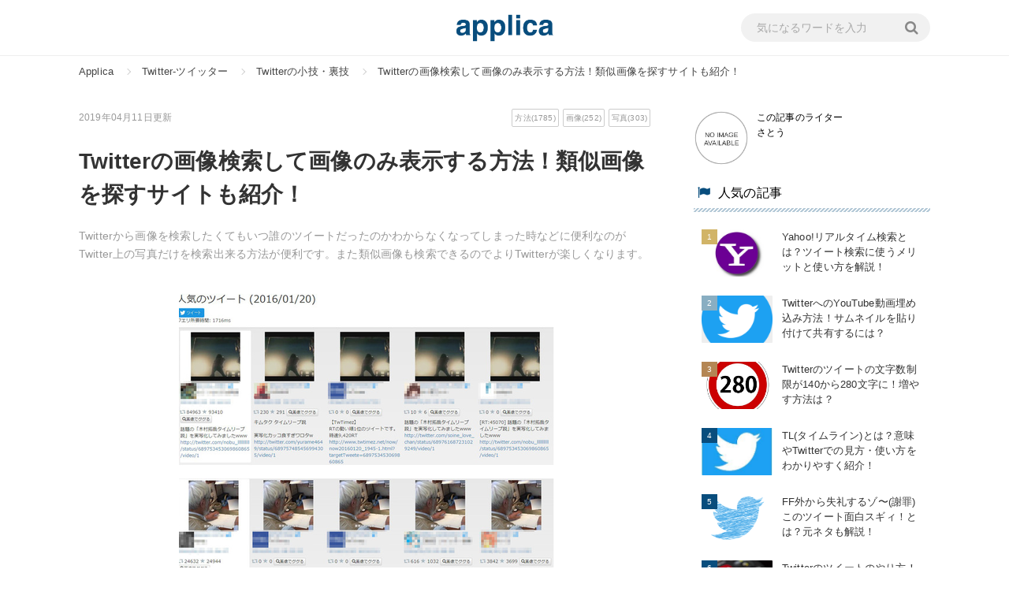

--- FILE ---
content_type: text/html; charset=utf-8
request_url: https://applica.info/twitter-image-search
body_size: 15628
content:
<!DOCTYPE html><html lang="ja"><head><meta charset="UTF-8" />
<title>Twitterの画像検索して画像のみ表示する方法！類似画像を探すサイトも紹介！ | アプリやWebの疑問に答えるメディア</title>
<meta name="description" content="Twitterから画像を検索したくてもいつ誰のツイートだったのかわからなくなってしまった時などに便利なのがTwitter上の写真だけを検索出来る方法が便利です。また類似画像も検索できるのでよりTwitterが楽しくなります。" />
<meta name="keywords" content="twitter-ツイッター," />
<link rel="amphtml" href="/amp/twitter-image-search" />
<link rel="canonical" href="https://applica.info/twitter-image-search" />
<meta property="og:title" content="Twitterの画像検索して画像のみ表示する方法！類似画像を探すサイトも紹介！ | アプリやWebの疑問に答えるメディア" />
<meta property="og:type" content="article" />
<meta property="og:url" content="https://applica.info/twitter-image-search" />
<meta property="og:image" content="https://cdn.applica.info/production/posts/eyecatches/000/000/330/medium.png?1545057075" />
<meta property="og:description" content="Twitterから画像を検索したくてもいつ誰のツイートだったのかわからなくなってしまった時などに便利なのがTwitter上の写真だけを検索出来る方法が便利です。また類似画像も検索できるのでよりTwitterが楽しくなります。" />
<meta property="og:locale" content="ja_JP" />
<meta name="twitter:card" content="summary_large_image" />
<meta name="twitter:title" content="Twitterの画像検索して画像のみ表示する方法！類似画像を探すサイトも紹介！" />
<meta name="twitter:description" content="Twitterから画像を検索したくてもいつ誰のツイートだったのかわからなくなってしまった時などに便利なのがTwitter上の写真だけを検索出来る方法が便利です。また類似画像も検索できるのでよりTwitterが楽しくなります。


" />
<meta name="twitter:image" content="https://cdn.applica.info/production/posts/eyecatches/000/000/330/medium.png?1545057075" /><link href="https://cdn.applica.info/assets/favicon-b766d30c174a91938bcb540cca7d55d4e03395e0a052adf9fcd14350d55cc8e9.ico" rel="shortcut icon" /><link rel="stylesheet" type="text/css" href="https://fonts.googleapis.com/css?family=Lato&subset=latin%2Clatin-ext" /><meta content="width=device-width,initial-scale=1.0,minimum-scale=1.0,maximum-scale=1.0,user-scalable=0" name="viewport" /><link rel="stylesheet" media="all" href="https://cdn.applica.info/assets/service/object/project/application-f44fb3f27d61406686317d46cdb6bb624abd08f6f5026ea852745c101db9dd54.css" data-turbolinks-track="reload" /><style></style><!-- Global site tag (gtag.js) - Google Analytics -->
<script async src="https://www.googletagmanager.com/gtag/js?id=UA-127880246-1"></script>
<script>
  window.dataLayer = window.dataLayer || [];
  function gtag(){dataLayer.push(arguments);}
  gtag('js', new Date());

  gtag('config', 'UA-127880246-1');
</script>
<meta content="329nkfvrhxsMnC10HZa-b_zV-ocU-JatsVQHnFnSfk8" name="google-site-verification" /><script type="text/javascript" src="https://rt.gsspat.jp/e/conversion/lp.js?ver=2"></script>

<!-- Calrity Tag Start -->
<script type="text/javascript">
    (function(c,l,a,r,i,t,y){
        c[a]=c[a]||function(){(c[a].q=c[a].q||[]).push(arguments)};
        t=l.createElement(r);t.async=1;t.src="https://www.clarity.ms/tag/"+i;
        y=l.getElementsByTagName(r)[0];y.parentNode.insertBefore(t,y);
    })(window, document, "clarity", "script", "luexg1ssas");
</script>
<!-- Calrity Tag End --></head><body class="l-body" id="top"><header class="l-globalHeader"><div class="l-globalHeader-inner"><a class="l-globalHeader-logo" href="/"><img alt="アプリやWebの疑問に答えるメディア" src="https://cdn.applica.info/assets/logo-076853b55d1400930a8f4f35b33baddcd8014870f758202b3d76d8cd75caca49.png" /></a><div class="l-globalHeader-search"><form class="l-globalHeader-search__form" action="/search" accept-charset="UTF-8" method="get"><input name="utf8" type="hidden" value="&#x2713;" /><input name="word" placeholder="気になるワードを入力" required="true" type="text" value="" /><button type="submit"><i class="fa fa-search"></i></button></form></div></div></header><nav class="c-breadcrumbList"><div class="c-breadcrumbListWrap"><span><a itemprop="url" href="/"><span itemprop="title">Applica</span></a></span><span><a itemprop="url" href="/category/Twitter-%E3%83%84%E3%82%A4%E3%83%83%E3%82%BF%E3%83%BC"><span itemprop="title">Twitter-ツイッター</span></a></span><span><a itemprop="url" href="/tag/Twitterの小技・裏技"><span itemprop="title">Twitterの小技・裏技</span></a></span><span><a itemprop="url" href="https://applica.info/twitter-image-search"><span itemprop="title">Twitterの画像検索して画像のみ表示する方法！類似画像を探すサイトも紹介！</span></a></span></div><script type="application/ld+json">{
  "@context": "http://schema.org",
  "@type": "BreadcrumbList",
  "itemListElement": [
    {
      "@type": "ListItem",
      "position": 1,
      "item": {
        "@id": "https://applica.info/",
        "name": "Applica"
      }
    },
    {
      "@type": "ListItem",
      "position": 2,
      "item": {
        "@id": "https://applica.info/category/Twitter-%25E3%2583%2584%25E3%2582%25A4%25E3%2583%2583%25E3%2582%25BF%25E3%2583%25BC",
        "name": "Twitter-ツイッター"
      }
    },
    {
      "@type": "ListItem",
      "position": 3,
      "item": {
        "@id": "https://applica.info/tag/Twitter%E3%81%AE%E5%B0%8F%E6%8A%80%E3%83%BB%E8%A3%8F%E6%8A%80",
        "name": "Twitterの小技・裏技"
      }
    },
    {
      "@type": "ListItem",
      "position": 4,
      "item": {
        "@id": "https://applica.info/twitter-image-search",
        "name": "Twitterの画像検索して画像のみ表示する方法！類似画像を探すサイトも紹介！"
      }
    }
  ]
}</script></nav><div class="l-contents u-clearfix"><main class="l-contentsMain"><div class="p-article"><div class="p-articleAdditionalInfo"><div class="p-articleDate"><p class="p-articleDate--updated">2019年04月11日更新</p></div><div class="p-articleTags"><ul><li><a href="/tag/%E6%96%B9%E6%B3%95">方法(1785)</a></li><li><a href="/tag/%E7%94%BB%E5%83%8F">画像(252)</a></li><li><a href="/tag/%E5%86%99%E7%9C%9F">写真(303)</a></li></ul></div></div><h1 class="p-article__title">Twitterの画像検索して画像のみ表示する方法！類似画像を探すサイトも紹介！</h1><p class="p-article__description">Twitterから画像を検索したくてもいつ誰のツイートだったのかわからなくなってしまった時などに便利なのがTwitter上の写真だけを検索出来る方法が便利です。また類似画像も検索できるのでよりTwitterが楽しくなります。


</p><div style="display: flex;justify-content: space-between;">
    <script type="text/javascript">
        var adstir_vars = {
          ver: "4.0",
          app_id: "MEDIA-254ec262",
          ad_spot: 1,
          center: false
        };
        </script>
        <script type="text/javascript" src="https://js.ad-stir.com/js/adstir.js"></script>


        <script type="text/javascript">
        var adstir_vars = {
          ver: "4.0",
          app_id: "MEDIA-254ec262",
          ad_spot: 2,
          center: false
        };
        </script>
<script type="text/javascript" src="https://js.ad-stir.com/js/adstir.js"></script>
</div><div class="p-articleEyecatch"><img alt="Twitterの画像検索して画像のみ表示する方法！類似画像を探すサイトも紹介！のイメージ" src="//cdn.applica.info/production/posts/eyecatches/000/000/330/eyecatch.png?1545057075" /></div><ul class="p-articleShare"><li class="p-articleShare__item"><a class="facebook" href="http://www.facebook.com/share.php?t=Twitter%E3%81%AE%E7%94%BB%E5%83%8F%E6%A4%9C%E7%B4%A2%E3%81%97%E3%81%A6%E7%94%BB%E5%83%8F%E3%81%AE%E3%81%BF%E8%A1%A8%E7%A4%BA%E3%81%99%E3%82%8B%E6%96%B9%E6%B3%95%EF%BC%81%E9%A1%9E%E4%BC%BC%E7%94%BB%E5%83%8F%E3%82%92%E6%8E%A2%E3%81%99%E3%82%B5%E3%82%A4%E3%83%88%E3%82%82%E7%B4%B9%E4%BB%8B%EF%BC%81&amp;u=https%3A%2F%2Fapplica.info%2Ftwitter-image-search"><i class="fa fa-facebook"></i></a></li><li class="p-articleShare__item"><a class="twitter" href="http://twitter.com/share?text=Twitter%E3%81%AE%E7%94%BB%E5%83%8F%E6%A4%9C%E7%B4%A2%E3%81%97%E3%81%A6%E7%94%BB%E5%83%8F%E3%81%AE%E3%81%BF%E8%A1%A8%E7%A4%BA%E3%81%99%E3%82%8B%E6%96%B9%E6%B3%95%EF%BC%81%E9%A1%9E%E4%BC%BC%E7%94%BB%E5%83%8F%E3%82%92%E6%8E%A2%E3%81%99%E3%82%B5%E3%82%A4%E3%83%88%E3%82%82%E7%B4%B9%E4%BB%8B%EF%BC%81&amp;url=https%3A%2F%2Fapplica.info%2Ftwitter-image-search"><i class="fa fa-twitter"></i></a></li><li class="p-articleShare__item"><a class="line" href="http://line.me/R/msg/text/?https%3A%2F%2Fapplica.info%2Ftwitter-image-search">LINE</a></li><li class="p-articleShare__item"><a class="pocket" href="http://getpocket.com/edit?title=Twitter%E3%81%AE%E7%94%BB%E5%83%8F%E6%A4%9C%E7%B4%A2%E3%81%97%E3%81%A6%E7%94%BB%E5%83%8F%E3%81%AE%E3%81%BF%E8%A1%A8%E7%A4%BA%E3%81%99%E3%82%8B%E6%96%B9%E6%B3%95%EF%BC%81%E9%A1%9E%E4%BC%BC%E7%94%BB%E5%83%8F%E3%82%92%E6%8E%A2%E3%81%99%E3%82%B5%E3%82%A4%E3%83%88%E3%82%82%E7%B4%B9%E4%BB%8B%EF%BC%81&amp;url=https%3A%2F%2Fapplica.info%2Ftwitter-image-search"><i class="fa fa-get-pocket"></i></a></li><li class="p-articleShare__item"><a class="hatena" href="http://b.hatena.ne.jp/add?mode=confirm&amp;title=Twitter%E3%81%AE%E7%94%BB%E5%83%8F%E6%A4%9C%E7%B4%A2%E3%81%97%E3%81%A6%E7%94%BB%E5%83%8F%E3%81%AE%E3%81%BF%E8%A1%A8%E7%A4%BA%E3%81%99%E3%82%8B%E6%96%B9%E6%B3%95%EF%BC%81%E9%A1%9E%E4%BC%BC%E7%94%BB%E5%83%8F%E3%82%92%E6%8E%A2%E3%81%99%E3%82%B5%E3%82%A4%E3%83%88%E3%82%82%E7%B4%B9%E4%BB%8B%EF%BC%81&amp;url=https%3A%2F%2Fapplica.info%2Ftwitter-image-search"><i class="fa fa-hatena"></i></a></li></ul><div class="p-article_eyeCatch"></div><div class="p-article__toc"><input type="checkbox" name="check" id="toc-check" value="1" class="p-article__tocCheck" /><div class="p-article__tocHeading"><h3>目次</h3><label class="p-article__tocLabel" for="toc-check"></label></div><ol><li class="p-article__toc__h2"><a class="scroll" href="#head-7d08f50a5c391347bd1ccd4be764246e"><span class="num">1</span><span>Twitterの画像検索とは</span></a></li><li class="p-article__toc__h2"><a class="scroll" href="#head-2fa2b1e0717aecb47b4f44f7ddc18576"><span class="num">2</span><span>Twitterで画像検索する方法</span></a></li><li class="p-article__toc__h3"><a class="scroll" href="#head-0559294aeea63ad97d575deced313676"><span class="num">・</span><span>パソコンで画像検索する</span></a></li><li class="p-article__toc__h3"><a class="scroll" href="#head-60065ef6208b402c30ec9944421b76e5"><span class="num">・</span><span>スマホで画像検索する</span></a></li><li class="p-article__toc__h2"><a class="scroll" href="#head-de8e24f900f5e84cc4503a55f9673a77"><span class="num">3</span><span>Twitterで条件を指定して画像検索する方法</span></a></li><li class="p-article__toc__h3"><a class="scroll" href="#head-6cf53ddba1ee94bef66cbb2a90bf2fba"><span class="num">・</span><span>過去の日付を指定して画像検索する</span></a></li><li class="p-article__toc__h3"><a class="scroll" href="#head-82fc0ef26d709baf984af3b6c618ec4e"><span class="num">・</span><span>特定のユーザーが投稿した画像を検索する</span></a></li><li class="p-article__toc__h2"><a class="scroll" href="#head-aa25d3dbf7f96757d14acd899a37f2ee"><span class="num">4</span><span>Webサービスから類似画像を検索する方法</span></a></li><li class="p-article__toc__h3"><a class="scroll" href="#head-f256c9fb8395eed4a156d36c34ed5b8a"><span class="num">・</span><span>見たい写真が見つかる！【Twitis】</span></a></li><li class="p-article__toc__h3"><a class="scroll" href="#head-943b650be5ac54b6b94ce0afc3ba0cf0"><span class="num">・</span><span>複数のリストを一度に閲覧【TweetDeck】</span></a></li><li class="p-article__toc__h2"><a class="scroll" href="#head-1cde54363c824549f24be5009ce3922d"><span class="num">5</span><span>Twitterで気になる画像のみを検索してみよう</span></a></li><li class="p-article__toc__h3"><a class="scroll" href="#head-ff267d32b37287d926b8eb2e64d51477"><span class="num">・</span><span>Twitterの記事が気になった方にはこちらもおすすめ！</span></a></li></ol></div><div class="u-ta-center"><div style="display: flex;justify-content: space-between;">
    <script type="text/javascript">
        var adstir_vars = {
          ver: "4.0",
          app_id: "MEDIA-254ec262",
          ad_spot: 3,
          center: false
        };
        </script>
        <script type="text/javascript" src="https://js.ad-stir.com/js/adstir.js"></script>

        <script type="text/javascript">
        var adstir_vars = {
          ver: "4.0",
          app_id: "MEDIA-254ec262",
          ad_spot: 4,
          center: false
        };
        </script>
<script type="text/javascript" src="https://js.ad-stir.com/js/adstir.js"></script>
</div></div><div class="p-article__detail"><div></div><div class="p-article__heading"><h2 id="head-7d08f50a5c391347bd1ccd4be764246e">Twitterの画像検索とは</h2></div><div></div><div class="p-article__text"><p>Twitterの画像検索とは、<span style="color:#ff0000;"><strong>Twitter内の画像</strong></span>をサイトから様々な写真を検索し閲覧、保存出来る物です。PCやスマホでの画像検索の仕方をご紹介します。</p></div><div></div><div class="p-article_imgWrap"><figure class="p-article_img" itemprop="image" itemscope="" itemtype="http://schema.org/ImageObject"><a rel="nofollow" href="/items/330?image_id=9949"><img alt="ツイッター画像" itemprop="thumbnail" src="//cdn.applica.info/production/imgs/images/000/009/949/original.jpg?1544015360" /></a><aside class="p-article_imgCredit"><a target="_blank" rel="nofollow" href="https://www.flickr.com/59722994@N00"><img width="40px" src="https://cdn.applica.info/images/flickr_logo.png" alt="Flickr logo" /></a><span class="u-ml-5 u-va-middle">Photo by<a target="_blank" rel="nofollow" href="https://www.flickr.com/59722994@N00">Tokuriki</a></span></aside></figure></div><div></div><div class="p-article__heading"><h2 id="head-2fa2b1e0717aecb47b4f44f7ddc18576">Twitterで画像検索する方法</h2></div><div><div style="display: flex;justify-content: space-between;">
    <script type="text/javascript">
        var adstir_vars = {
          ver: "4.0",
          app_id: "MEDIA-254ec262",
          ad_spot: 5,
          center: false
        };
        </script>
        <script type="text/javascript" src="https://js.ad-stir.com/js/adstir.js"></script>

        <script type="text/javascript">
        var adstir_vars = {
          ver: "4.0",
          app_id: "MEDIA-254ec262",
          ad_spot: 6,
          center: false
        };
        </script>
<script type="text/javascript" src="https://js.ad-stir.com/js/adstir.js"></script>
</div></div><div class="p-article__text"><p>Twitterの画像検索の方法をご紹介していきます。<span style="color:#ff0000;"><strong>ツイートについている画像だけ</strong></span>を簡単にサイトから検索出来ます。</p></div><div></div><div class="p-article__heading"><h3 id="head-0559294aeea63ad97d575deced313676">パソコンで画像検索する</h3></div><div></div><div class="p-article__text"><p>パソコンで画像検索する方法ですが、Twitter画面の右上にある検索窓にキーワードを入力して検索します。メニューから画像を選択すると画像のみを表示する事が出来ます。</p></div><div></div><div class="p-article_imgWrap"><figure class="p-article_img" itemprop="image" itemscope="" itemtype="http://schema.org/ImageObject"><a rel="nofollow" href="/items/330?image_id=10964"><img alt="ツイッター検索" itemprop="thumbnail" src="//cdn.applica.info/production/imgs/images/000/010/964/original.png?1544266658" /></a></figure></div><div></div><div class="p-article__heading"><h3 id="head-60065ef6208b402c30ec9944421b76e5">スマホで画像検索する</h3></div><div></div><div class="p-article__text"><p>次にスマホで画像を検索する方法ですが、スマホのTwitterアプリの上の検索窓にキーワードを入れて検索します。ただしスマホからでは画像のみを表示する事は出来ません。</p></div><div></div><div class="p-article_imgWrap"><figure class="p-article_img" itemprop="image" itemscope="" itemtype="http://schema.org/ImageObject"><a rel="nofollow" href="/items/330?image_id=10967"><img alt="いぬ" itemprop="thumbnail" src="//cdn.applica.info/production/imgs/images/000/010/967/original.png?1544267222" /></a></figure></div><div></div><div class="p-article__heading"><h2 id="head-de8e24f900f5e84cc4503a55f9673a77">Twitterで条件を指定して画像検索する方法</h2></div><div><div style="display: flex;justify-content: space-between;">
    <script type="text/javascript">
        var adstir_vars = {
          ver: "4.0",
          app_id: "MEDIA-254ec262",
          ad_spot: 7,
          center: false
        };
        </script>
        <script type="text/javascript" src="https://js.ad-stir.com/js/adstir.js"></script>

        <script type="text/javascript">
        var adstir_vars = {
          ver: "4.0",
          app_id: "MEDIA-254ec262",
          ad_spot: 8,
          center: false
        };
        </script>
<script type="text/javascript" src="https://js.ad-stir.com/js/adstir.js"></script>
</div></div><div class="p-article__text"><p>Twitterでは条件を指定して検索する方法があります。検索コマンドを使い色々な条件でサイトから検索する方法をご紹介していきます。</p></div><div></div><div class="p-article_imgWrap"><figure class="p-article_img" itemprop="image" itemscope="" itemtype="http://schema.org/ImageObject"><a rel="nofollow" href="/items/330?image_id=10314"><img alt="検索コマンド" itemprop="thumbnail" src="//cdn.applica.info/production/imgs/images/000/010/314/original.jpg?1544105134" /></a></figure></div><div></div><div class="p-article__heading"><h3 id="head-6cf53ddba1ee94bef66cbb2a90bf2fba">過去の日付を指定して画像検索する</h3></div><div></div><div class="p-article__text"><p>たくさんコマンドがありますがその中でも便利な物をご紹介していきます。Twitter画面からまず日付を指定して画像を検索する方法ですが、検索窓に<span style="color:#ff0000;"><strong>「検索したいワード since:年-月-日」</strong></span>を入力します。試しにかわいい犬since.2000.1.1と検索してみました。過去にツイートされた写真が出できました。日付けで検索したい時に便利です。</p></div><div></div><div class="p-article_imgWrap"><figure class="p-article_img" itemprop="image" itemscope="" itemtype="http://schema.org/ImageObject"><a rel="nofollow" href="/items/330?image_id=10968"><img alt="犬画像" itemprop="thumbnail" src="//cdn.applica.info/production/imgs/images/000/010/968/original.png?1544267268" /></a></figure></div><div></div><div class="p-article__text"><p>また過去の範囲を指定する方法もあります。例えば2000.1.1から2000.1.31までを検索したい場合は「since：2001.1　until:2000.1.31」となります。</p></div><div></div><div class="p-article__heading"><h3 id="head-82fc0ef26d709baf984af3b6c618ec4e">特定のユーザーが投稿した画像を検索する</h3></div><div></div><div class="p-article__text"><p>Twitterには特定のユーザーの検索と特定のユーザーのツイートの画像を検索できる便利なサービスがあるのでご紹介していきます。特定のユーザーの投稿を検索したい時は「<span style="color:#ff0000;"><strong>from:ユーザー名</strong></span>」で入力すると特定のユーザーのツイートが見ることが出来ます。例「from:Amazon.Jp」と検索するとTwitter上のアマゾンのツイートが表示されます。</p></div><div><div style="display: flex;justify-content: space-between;">
    <script type="text/javascript">
        var adstir_vars = {
          ver: "4.0",
          app_id: "MEDIA-254ec262",
          ad_spot: 9,
          center: false
        };
        </script>
        <script type="text/javascript" src="https://js.ad-stir.com/js/adstir.js"></script>

        <script type="text/javascript">
        var adstir_vars = {
          ver: "4.0",
          app_id: "MEDIA-254ec262",
          ad_spot: 10,
          center: false
        };
        </script>
<script type="text/javascript" src="https://js.ad-stir.com/js/adstir.js"></script>
</div></div><div class="p-article_imgWrap"><figure class="p-article_img" itemprop="image" itemscope="" itemtype="http://schema.org/ImageObject"><a rel="nofollow" href="/items/330?image_id=10940"><img alt="アマゾンツイッター" itemprop="thumbnail" src="//cdn.applica.info/production/imgs/images/000/010/940/original.png?1544258915" /></a></figure></div><div></div><div class="p-article__text"><p>赤丸の部分がアマゾンのアカウントになります。</p></div><div></div><div class="p-article_imgWrap"><figure class="p-article_img" itemprop="image" itemscope="" itemtype="http://schema.org/ImageObject"><a rel="nofollow" href="/items/330?image_id=10952"><img alt="アマゾン" itemprop="thumbnail" src="//cdn.applica.info/production/imgs/images/000/010/952/original.png?1544262306" /></a></figure></div><div></div><div class="p-article__text"><p>コピーしにくければプロフィールページからツイートのボタンを押すと簡単にアカウントがコピー出来ます。</p></div><div></div><div class="p-article_imgWrap"><figure class="p-article_img" itemprop="image" itemscope="" itemtype="http://schema.org/ImageObject"><a rel="nofollow" href="/items/330?image_id=10954"><img alt="アマゾンプロフ" itemprop="thumbnail" src="//cdn.applica.info/production/imgs/images/000/010/954/original.png?1544262712" /></a></figure></div><div></div><div class="p-article_imgWrap"><figure class="p-article_img" itemprop="image" itemscope="" itemtype="http://schema.org/ImageObject"><a rel="nofollow" href="/items/330?image_id=10955"><img alt="アカウント" itemprop="thumbnail" src="//cdn.applica.info/production/imgs/images/000/010/955/original.png?1544262974" /></a></figure></div><div></div><div class="p-article__text"><p>そして「from:ユーザー名　キーワード」を入力します。例「from:AmazonJP　セール」と検索するとTwitter上のアマゾンのセールのツイートになります。</p></div><div></div><div class="p-article_imgWrap"><figure class="p-article_img" itemprop="image" itemscope="" itemtype="http://schema.org/ImageObject"><a rel="nofollow" href="/items/330?image_id=10960"><img alt="検索" itemprop="thumbnail" src="//cdn.applica.info/production/imgs/images/000/010/960/original.png?1544264662" /></a></figure></div><div><div style="display: flex;justify-content: space-between;">
    <script type="text/javascript">
        var adstir_vars = {
          ver: "4.0",
          app_id: "MEDIA-254ec262",
          ad_spot: 11,
          center: false
        };
        </script>
        <script type="text/javascript" src="https://js.ad-stir.com/js/adstir.js"></script>

        <script type="text/javascript">
        var adstir_vars = {
          ver: "4.0",
          app_id: "MEDIA-254ec262",
          ad_spot: 12,
          center: false
        };
        </script>
<script type="text/javascript" src="https://js.ad-stir.com/js/adstir.js"></script>
</div></div><div class="p-article__text"><p>ここではアマゾンを例にご紹介しましたが、特定ユーザーの検索したい画像のキーワードを入力して検索すると関連したツイートが検索できます。</p></div><div></div><div class="p-article_imgWrap"><figure class="p-article_img" itemprop="image" itemscope="" itemtype="http://schema.org/ImageObject"><a rel="nofollow" href="/items/330?image_id=10949"><img alt="アマゾンセール" itemprop="thumbnail" src="//cdn.applica.info/production/imgs/images/000/010/949/original.png?1544261427" /></a></figure></div><div></div><div class="p-article__heading"><h2 id="head-aa25d3dbf7f96757d14acd899a37f2ee">Webサービスから類似画像を検索する方法</h2></div><div></div><div class="p-article__text"><p>Twitterだけでなく、類似画像を検索する方法という物があります。自分のツイートの画像が使用されていないかを調べたりも出来ますし、この画像なんだっけ？というような場合でも使える便利な機能です。グーグル検索から出来ますのでその方法をご紹介いたします。</p></div><div></div><div class="p-article_imgWrap"><figure class="p-article_img" itemprop="image" itemscope="" itemtype="http://schema.org/ImageObject"><a rel="nofollow" href="/items/330?image_id=10972"><img alt="グーグル" itemprop="thumbnail" src="//cdn.applica.info/production/imgs/images/000/010/972/original.png?1544271118" /></a></figure></div><div></div><div class="p-article__text"><p>一番簡単な方法はTwitter上の検索したい画像を右クリックして画像をグーグルで検索から検索する方法です。</p></div><div></div><div class="p-article_imgWrap"><figure class="p-article_img" itemprop="image" itemscope="" itemtype="http://schema.org/ImageObject"><a rel="nofollow" href="/items/330?image_id=10973"><img alt="バービー" itemprop="thumbnail" src="//cdn.applica.info/production/imgs/images/000/010/973/original.png?1544271770" /></a></figure></div><div></div><div class="p-article__text"><p>Googleで画像を検索をクリックすると類似画像の写真が出てきます。</p></div><div></div><div class="p-article_imgWrap"><figure class="p-article_img" itemprop="image" itemscope="" itemtype="http://schema.org/ImageObject"><a rel="nofollow" href="/items/330?image_id=10975"><img alt="バービー検索" itemprop="thumbnail" src="//cdn.applica.info/production/imgs/images/000/010/975/original.png?1544272015" /></a></figure></div><div></div><div class="p-article__heading"><h3 id="head-f256c9fb8395eed4a156d36c34ed5b8a">見たい写真が見つかる！【Twitis】</h3></div><div></div><div class="p-article__text"><p>TwitisというのはTwitterの画像検索サービスです。この<span style="color:#ff0000;"><strong>Twitis(ツイティス）</strong></span>は認証がいらないのでTwitterのアカウントがなくても利用出来るので非常に便利です。</p></div><div></div><div class="p-article_imgWrap"><figure class="p-article_img" itemprop="image" itemscope="" itemtype="http://schema.org/ImageObject"><a rel="nofollow" href="/items/330?image_id=14476"><img alt="TWITIS" itemprop="thumbnail" src="//cdn.applica.info/production/imgs/images/000/014/476/original.png?1545045030" /></a></figure></div><div></div><div class="p-article__text"><p>試しに中部大学で検索してみました。野球の画像が多く出できて使いやすいです。</p></div><div></div><div class="p-article_imgWrap"><figure class="p-article_img" itemprop="image" itemscope="" itemtype="http://schema.org/ImageObject"><a rel="nofollow" href="/items/330?image_id=14477"><img alt="中部大学" itemprop="thumbnail" src="//cdn.applica.info/production/imgs/images/000/014/477/original.png?1545045374" /></a></figure></div><div></div><div class="p-article__heading"><h3 id="head-943b650be5ac54b6b94ce0afc3ba0cf0">複数のリストを一度に閲覧【TweetDeck】</h3></div><div></div><div class="p-article__text"><p>TweedDeck（ツイートデック）とは、<span style="color:#ff0000;"><strong>Twitter公式のクライアントアプリ</strong></span>です。複数アカウントにも対応しているので一括管理にも便利です。このTweedDeckはカラムと呼ばれる列を作成します。ビジネスにも活用できるツールです。</p></div><div></div><div class="p-article_imgWrap"><figure class="p-article_img" itemprop="image" itemscope="" itemtype="http://schema.org/ImageObject"><a rel="nofollow" href="/items/330?image_id=14498"><img alt="デック" itemprop="thumbnail" src="//cdn.applica.info/production/imgs/images/000/014/498/original.png?1545051016" /></a></figure></div><div></div><div class="p-article__text"><p>Twitterの様々な機能をカスタマイズする事で自分が探している情報やハッシュタグなどを簡単に探せるようになります。次にカラムの追加方法ですが画面左の+ボタンをクリックすると下記の画面が出てきます。</p></div><div></div><div class="p-article_imgWrap"><figure class="p-article_img" itemprop="image" itemscope="" itemtype="http://schema.org/ImageObject"><a rel="nofollow" href="/items/330?image_id=14502"><img alt="カラム" itemprop="thumbnail" src="//cdn.applica.info/production/imgs/images/000/014/502/original.png?1545051816" /></a></figure></div><div></div><div class="p-article__text"><p>15のカラムがありますが<span style="color:#ff0000;"><strong>カラムの名称と役割</strong></span>を軽く説明していきます。
<ul>
	<li>Home:ホーム</li>
	<li><u>U</u>ser:自分または自分以外のユーザーのタイムラインを見る</li>
	<li>Notifications：通知一覧が確認できる。</li>
</ul>
</p></div><div></div><div class="p-article__text"><p><ul>
	<li>Search：検索</li>
	<li>List：自分が設定したリストメンバーのツイート一覧</li>
	<li>Collection：自分が追加したツイートを保存出来る。</li>
	<li>Trending：Twitter上の話題のハッシュタグ</li>
</ul>
</p></div><div></div><div class="p-article__text"><p><ul>
	<li>Likes：自分でお気に入り登録したツイート一覧。</li>
	<li>Messages：メッセージ一覧</li>
	<li>Mentions：メンション一覧</li>
	<li>Followers：自分を最近フォロしてくれた人の一覧</li>
</ul>
</p></div><div></div><div class="p-article__text"><p><ul>
	<li>Sceduled：予約投稿しているツイート一覧</li>
	<li>Messages（all accounts）：複数アカウントの全てのメッセージ一覧</li>
	<li>Mentions（all accounts）：複数アカウントのメンション一覧</li>
	<li>Activity：自分がフォローしているアカウントの動き一覧</li>
</ul>
</p></div><div></div><div class="p-article__heading"><h2 id="head-1cde54363c824549f24be5009ce3922d">Twitterで気になる画像のみを検索してみよう</h2></div><div></div><div class="p-article_imgWrap"><figure class="p-article_img" itemprop="image" itemscope="" itemtype="http://schema.org/ImageObject"><a rel="nofollow" href="/items/330?image_id=14521"><img alt="ねこ" itemprop="thumbnail" src="//cdn.applica.info/production/imgs/images/000/014/521/original.jpg?1545055803" /></a><aside class="p-article_imgCredit"><a target="_blank" rel="nofollow" href="https://www.flickr.com/52773244@N03"><img width="40px" src="https://cdn.applica.info/images/flickr_logo.png" alt="Flickr logo" /></a><span class="u-ml-5 u-va-middle">Photo by<a target="_blank" rel="nofollow" href="https://www.flickr.com/52773244@N03">kouyuzu</a></span></aside></figure></div><div></div><div class="p-article__text"><p>Twitterで気になる画像だけを検索できる方法をご紹介してきました。たくさんのツイートの中から見たい画像を探すのは意外と難しくありません。また画像を検索していけばTwitterの様々な機能に触れる事が出来るのでもっとTwitterが楽しくなります。<br />
<br />
Twitterって便利な機能を知れば知るほど面白くなります。まだまだありますがまずは画像検索からTwitterをより楽しんで下さい。</p></div><div></div><div class="p-article__heading"><h3 id="head-ff267d32b37287d926b8eb2e64d51477">Twitterの記事が気になった方にはこちらもおすすめ！</h3></div><div></div><div class="p-article__internal"><div class="p-article__internalInner"><a href="https://applica.info/twitter-image-list"><img src="//cdn.applica.info/production/posts/eyecatches/000/000/510/thumb.jpeg?1544968990" alt="Thumb" />Twitterの過去画像を一覧表する！ダウンロードして保存する方法も紹介！</a><div class="p-article__internalDescription">Twitterの過去画像が見たい、過去画像を一覧ダウンロードして一覧でみてみたい。Twitt...</div></div></div><div></div><div class="p-article__internal"><div class="p-article__internalInner"><a href="https://applica.info/twitter-image-storage"><img src="//cdn.applica.info/production/posts/eyecatches/000/000/184/thumb.jpg?1541944517" alt="Thumb" />Twitterの画像をまとめて保存！一括ダウンロードの仕方も紹介！</a><div class="p-article__internalDescription">Twitterを使っていらっしゃる皆様は画像の一括保存の方法をご存じでしょうか？一枚ずつ画像...</div></div></div><div></div><div class="p-article__internal"><div class="p-article__internalInner"><a href="https://applica.info/youtube-video-save">Twitterの動画を保存する方法！ダウンロードの仕方を解説[PC/iPhone/Android]</a><div class="p-article__internalDescription">Twitterの動画をダウンロードして保存する方法を紹介します。PC、iPhone、Andr...</div></div></div><div></div><div class="p-article__internal"><div class="p-article__internalInner"><a href="https://applica.info/twitter-gif-2"><img src="//cdn.applica.info/production/posts/eyecatches/000/000/831/thumb.jpg?1547197848" alt="Thumb" />TwitterのGIFアニメのダウンロード保存方法！投稿方法も紹介！</a><div class="p-article__internalDescription">日本人の多くが利用するTwitterでは、一般的にはテキストや画像、動画などが多く見受けられ...</div></div></div><div></div><div class="p-article__internal"><div class="p-article__internalInner"><a href="https://applica.info/twitter-photo-display-unable"><img src="//cdn.applica.info/production/posts/eyecatches/000/000/232/thumb.png?1542622599" alt="Thumb" />Twitterの画像が表示されない！写真が見れない原因と対処法まとめ！</a><div class="p-article__internalDescription">Twitterをやってたけど画像が表示されない、こんな経験したことある人はいませんか？今回は...</div></div></div><div class="u-mt-15"><div style="display: flex;justify-content: space-between;">
    <script type="text/javascript">
        var adstir_vars = {
          ver: "4.0",
          app_id: "MEDIA-254ec262",
          ad_spot: 11,
          center: false
        };
        </script>
        <script type="text/javascript" src="https://js.ad-stir.com/js/adstir.js"></script>

        <script type="text/javascript">
        var adstir_vars = {
          ver: "4.0",
          app_id: "MEDIA-254ec262",
          ad_spot: 12,
          center: false
        };
        </script>
<script type="text/javascript" src="https://js.ad-stir.com/js/adstir.js"></script>
</div></div></div><div class="p-articleRelatedPosts"><div class="p-articleRelatedPosts__heading"><h2><i class="fa fa-map-marker"></i>関連するまとめ</h2></div><div class="c-relatedPosts"><ul><li><a href="/HitPaw-Voice-Changer"><div class="c-relatedPosts__thumb lazyload" data-bg="//cdn.applica.info/production/posts/eyecatches/000/008/694/thumb.jpg?1704349302" style="background-size: cover; background-repeat: no-repeat; background-position: 50%"></div><div class="c-relatedPosts__content"><h3 class="c-relatedPosts__title">AIボイスチェンジャー「HitPaw Voice Changer」の使い方！リアルタイムで音声変換ができる！【PR】</h3><p class="c-relatedPosts__description">動画に音声を入れたい！というときありませんか？自分の声を使いたくないときに便利なのがボイスチェンジャーツールです。

「HitPaw Voice Changer」では、A...</p></div></a></li><li><a href="/HitPaw-Photo-AI"><div class="c-relatedPosts__thumb lazyload" data-bg="//cdn.applica.info/production/posts/eyecatches/000/008/693/thumb.jpg?1704346445" style="background-size: cover; background-repeat: no-repeat; background-position: 50%"></div><div class="c-relatedPosts__content"><h3 class="c-relatedPosts__title">画像高画質化ツール「HitPaw Photo AI」の使い方！背景透過やAI画像生成の新機能も！【PR】</h3><p class="c-relatedPosts__description">思い出の写真や動画の画質に困ることはありませんか？撮影したときは綺麗だった写真も、年数が経つと画質が荒くなってしまいます。

そんな時に便利なのが画像高画質化ツール「Hi...</p></div></a></li><li><a href="/VideoProcConverter"><div class="c-relatedPosts__thumb lazyload" data-bg="//cdn.applica.info/production/posts/eyecatches/000/008/569/thumb.jpg?1680138422" style="background-size: cover; background-repeat: no-repeat; background-position: 50%"></div><div class="c-relatedPosts__content"><h3 class="c-relatedPosts__title">【PR】VideoProc Converterの圧縮機能の使い方！動画を小さく/軽量化する方法を解説！</h3><p class="c-relatedPosts__description">動画のファイル容量を圧縮して軽量化するのならVideoProc Converterが便利です。この記事では、動画サイズを小さくするのにおすすめなVideoProc Conve...</p></div></a></li><li><a href="/FoneLabiPhone"><div class="c-relatedPosts__thumb lazyload" data-bg="//cdn.applica.info/production/posts/eyecatches/000/008/539/thumb.jpg?1673142674" style="background-size: cover; background-repeat: no-repeat; background-position: 50%"></div><div class="c-relatedPosts__content"><h3 class="c-relatedPosts__title">【PR】Aiseesoftの「FoneLab iPhone データ 復元」で削除した写真などのデータを復元！</h3><p class="c-relatedPosts__description">iPhoneが水没したり、間違えて写真などを削除してしまったりしてもAiseesoftの「FoneLab iPhone データ 復元」のソフトがあれば安心です。この記事では、...</p></div></a></li><li><a href="/UltData"><div class="c-relatedPosts__thumb lazyload" data-bg="//cdn.applica.info/production/posts/eyecatches/000/008/526/thumb.jpg?1669438179" style="background-size: cover; background-repeat: no-repeat; background-position: 50%"></div><div class="c-relatedPosts__content"><h3 class="c-relatedPosts__title">【PR】iPhoneから削除した写真を復元するアプリ「UltData」を使ってみた</h3><p class="c-relatedPosts__description">iPhoneで完全に削除されてしまった写真はUltDataというアプリを使えば復元できます。この記事では、iPhoneの写真アプリで完全削除してしまった写真も復元可能なUlt...</p></div></a></li><li><a href="/iAnyGo"><div class="c-relatedPosts__thumb lazyload" data-bg="//cdn.applica.info/production/posts/eyecatches/000/008/525/thumb.jpg?1669426020" style="background-size: cover; background-repeat: no-repeat; background-position: 50%"></div><div class="c-relatedPosts__content"><h3 class="c-relatedPosts__title">【PR】iPhoneの位置情報を偽装するアプリ「iAnyGo」をレビュー！</h3><p class="c-relatedPosts__description">iAnyGoでiPhoneの位置情報を偽装できれば、家にいながらにしてポケモンGOやドラクエウォークを楽しめます。また、GPSアプリで追跡されないですむでしょう。この記事では...</p></div></a></li><li><a href="/EaseUS_RecExperts"><div class="c-relatedPosts__thumb lazyload" data-bg="//cdn.applica.info/production/posts/eyecatches/000/008/521/thumb.jpg?1667783382" style="background-size: cover; background-repeat: no-repeat; background-position: 50%"></div><div class="c-relatedPosts__content"><h3 class="c-relatedPosts__title">【PR】EaseUS RecExpertsでパソコン画面を録画する方法！音声や無料版の時間制限はある？</h3><p class="c-relatedPosts__description">EaseUS RecExpertsはパソコン向けの画面録画ソフトです。とても使いやすいと評判です。この記事では、EaseUS RecExpertsの機能の詳細や無料版と有料版...</p></div></a></li><li><a href="/4DDiG"><div class="c-relatedPosts__thumb lazyload" data-bg="//cdn.applica.info/production/posts/eyecatches/000/008/520/thumb.jpg?1667700106" style="background-size: cover; background-repeat: no-repeat; background-position: 50%"></div><div class="c-relatedPosts__content"><h3 class="c-relatedPosts__title">【PR】【Excel】Windows11で紛失したエクセルファイルの復旧・復元方法【Tenorshare 4DDiG】</h3><p class="c-relatedPosts__description">Windows11でExcelファイルを紛失した場合にはTenorshare社の4DDiG Windowsデータ復元を使うとかんたんに復元できます。この記事では、Window...</p></div></a></li><li><a href="/ytsaver"><div class="c-relatedPosts__thumb lazyload" data-bg="//cdn.applica.info/production/posts/eyecatches/000/008/512/thumb.jpg?1653697662" style="background-size: cover; background-repeat: no-repeat; background-position: 50%"></div><div class="c-relatedPosts__content"><h3 class="c-relatedPosts__title">【PR】YouTubeビデオをHD/4Kでダウンロードするのに最適なYouTubeダウンローダー</h3><p class="c-relatedPosts__description">YouTubeのビデオをHDや4K画質を保ったままダウンロードしたいときにはどのダウンローダーを使うといいのでしょうか。この記事では、YouTubeビデオのHD/4K画質のダ...</p></div></a></li><li><a href="/PassFab_iPhone_Unlocker"><div class="c-relatedPosts__thumb lazyload" data-bg="//cdn.applica.info/production/posts/eyecatches/000/008/496/thumb.jpg?1650157227" style="background-size: cover; background-repeat: no-repeat; background-position: 50%"></div><div class="c-relatedPosts__content"><h3 class="c-relatedPosts__title">【PR】【iPhone】iPhoneスクリーンタイムパスコードを忘れた？簡単に解除する対処法はこれです！【PassFab iPhone Unlocker】</h3><p class="c-relatedPosts__description">iPhoneのスクリーンタイムパスコード・パスワードを忘れたときには解除の裏ワザがあります。この記事ではiPhoneのスクリーンタイムパスコード・パスワードを忘れたときにPa...</p></div></a></li><li><a href="/twitter-voice-post"><div class="c-relatedPosts__thumb lazyload" data-bg="//cdn.applica.info/production/posts/eyecatches/000/008/487/thumb.JPG?1621380547" style="background-size: cover; background-repeat: no-repeat; background-position: 50%"></div><div class="c-relatedPosts__content"><h3 class="c-relatedPosts__title">【Twitter】音声ツイートの投稿方法と投稿できない時の対処法を解説！</h3><p class="c-relatedPosts__description">2020年にTwitterに音声投稿の機能が実装されました。フォロワーとの距離をより縮められる音声投稿をぜひ活用して行きましょう。この記事では、Twitterで音声投稿をする...</p></div></a></li><li><a href="/makehighimagequality-app"><div class="c-relatedPosts__thumb lazyload" data-bg="//cdn.applica.info/production/posts/eyecatches/000/008/482/thumb.jpg?1621142211" style="background-size: cover; background-repeat: no-repeat; background-position: 50%"></div><div class="c-relatedPosts__content"><h3 class="c-relatedPosts__title">高画質にするアプリおすすめ！無料で画像/動画を高画質化するアプリを紹介！</h3><p class="c-relatedPosts__description">iPhoneやAndroidのスマホでせっかく撮った写真や動画の画像が粗く画質が悪いときに、スマホアプリで高画質にすることはできるのでしょうか。この記事では、スマホで画像や動...</p></div></a></li><li><a href="/kanji-search-app"><div class="c-relatedPosts__thumb lazyload" data-bg="//cdn.applica.info/production/posts/eyecatches/000/008/475/thumb.jpg?1620536892" style="background-size: cover; background-repeat: no-repeat; background-position: 50%"></div><div class="c-relatedPosts__content"><h3 class="c-relatedPosts__title">漢字検索アプリおすすめ！手書きやカメラで検索できるアプリを紹介！</h3><p class="c-relatedPosts__description">スマホアプリで読み方のわからない漢字を検索できるアプリがあります。スマホの漢字検索アプリには、手書きで漢字を検索できるアプリや、カメラで撮影した画像から漢字を検索できるアプリ...</p></div></a></li><li><a href="/talkport"><div class="c-relatedPosts__thumb lazyload" data-bg="//cdn.applica.info/production/posts/eyecatches/000/008/471/thumb.JPG?1620453231" style="background-size: cover; background-repeat: no-repeat; background-position: 50%"></div><div class="c-relatedPosts__content"><h3 class="c-relatedPosts__title">Talkportの使い方！会員登録から予約・支払方法まで解説！</h3><p class="c-relatedPosts__description">配信者が一方的に話すライブ配信アプリではなく、直接憧れのあの人とコミュニケーションを取れるアプリがTalkportです。この記事では、Talkportの使い方を、会員登録から...</p></div></a></li><li><a href="/instagram-questionbox-orange"><div class="c-relatedPosts__thumb lazyload" data-bg="//cdn.applica.info/production/posts/eyecatches/000/008/455/thumb.JPG?1619484154" style="background-size: cover; background-repeat: no-repeat; background-position: 50%"></div><div class="c-relatedPosts__content"><h3 class="c-relatedPosts__title">インスタの質問箱(オレンジ色)のやり方！ストーリーの投稿方法を紹介！</h3><p class="c-relatedPosts__description">ここ最近、インスタでよくオレンジ色の質問箱を見かけます。オレンジ色の質問箱はBoxFresh(ボックスフレッシュ)です。この記事では、インスタでよく見かけるオレンジ色の質問箱...</p></div></a></li><li><a href="/twitter-password-iforgot"><div class="c-relatedPosts__thumb lazyload" data-bg="//cdn.applica.info/production/posts/eyecatches/000/008/447/thumb.JPG?1619078034" style="background-size: cover; background-repeat: no-repeat; background-position: 50%"></div><div class="c-relatedPosts__content"><h3 class="c-relatedPosts__title">Twitterのパスワードを忘れた時のリセット方法とできない時の対処法も解説！</h3><p class="c-relatedPosts__description">Twitterのパスワードを忘れてしまったときにはリセットして再設定しなければいけません。この記事では、Twitterのパスワードを忘れたときのリセット方法と、メールアドレス...</p></div></a></li><li><a href="/twitter-comic"><div class="c-relatedPosts__thumb lazyload" data-bg="//cdn.applica.info/production/posts/eyecatches/000/008/445/thumb.JPG?1618990420" style="background-size: cover; background-repeat: no-repeat; background-position: 50%"></div><div class="c-relatedPosts__content"><h3 class="c-relatedPosts__title">Twitterの人気漫画まとめ！恋愛/面白い/感動などおすすめを紹介！</h3><p class="c-relatedPosts__description">Twitterには多くの漫画が投稿されていますが、その中でも特に人気でおすすめの漫画はどんな作品があるのでしょうか。この記事では、数多く投稿されているTwitter漫画の中か...</p></div></a></li><li><a href="/musicfm-instead"><div class="c-relatedPosts__thumb lazyload" data-bg="//cdn.applica.info/production/posts/eyecatches/000/008/442/thumb.jpg?1618382577" style="background-size: cover; background-repeat: no-repeat; background-position: 50%"></div><div class="c-relatedPosts__content"><h3 class="c-relatedPosts__title">Music FMの代わりになるアプリやサイトを紹介！</h3><p class="c-relatedPosts__description">人気の高かった音楽アプリのMusic FMが使えなくなったので、代わりのアプリを探している方がたくさんいます。この記事では、Music FMが使えなくなった理由と、代わりに使...</p></div></a></li><li><a href="/safari-re-install"><div class="c-relatedPosts__thumb lazyload" data-bg="//cdn.applica.info/production/posts/eyecatches/000/008/404/thumb.JPG?1616717825" style="background-size: cover; background-repeat: no-repeat; background-position: 50%"></div><div class="c-relatedPosts__content"><h3 class="c-relatedPosts__title">Safariの再インストール方法を解説[Mac/iPhone]</h3><p class="c-relatedPosts__description">iPhoneやMacからSafariが消えてしまったり、不具合が生じて再インストールが必要になった場合にはどのように対処したらいいのでしょうか。この記事では、iPhoneとM...</p></div></a></li><li><a href="/showroom-personalcomputer"><div class="c-relatedPosts__thumb lazyload" data-bg="//cdn.applica.info/production/posts/eyecatches/000/008/393/thumb.JPG?1616390682" style="background-size: cover; background-repeat: no-repeat; background-position: 50%"></div><div class="c-relatedPosts__content"><h3 class="c-relatedPosts__title">SHOWROOM配信をパソコンから全画面で見る方法！録画方法も紹介！</h3><p class="c-relatedPosts__description">SHOWROOMはスマホアプリからしか利用できないと思っている方も多いようですが、パソコンからでも配信を見る方法があります。この記事では、SHOWROOMをパソコンから見る方...</p></div></a></li></ul></div></div><div class="p-articleRelatedKeywords"><div class="p-articleRelatedKeywords__heading"><h2><i class="fa fa-tags"></i>関連するキーワード</h2></div><div class="c-keywords"><ul><li><a href="/tag/%E9%A1%9E%E4%BC%BC"><i class="fa fa-hashtag"></i><span>類似</span></a></li><li><a href="/tag/%E3%82%B5%E3%82%A4%E3%83%88"><i class="fa fa-hashtag"></i><span>サイト</span></a></li><li><a href="/tag/%E5%86%99%E7%9C%9F"><i class="fa fa-hashtag"></i><span>写真</span></a></li><li><a href="/tag/%E6%96%B9%E6%B3%95"><i class="fa fa-hashtag"></i><span>方法</span></a></li><li><a href="/tag/%E6%A4%9C%E7%B4%A2"><i class="fa fa-hashtag"></i><span>検索</span></a></li><li><a href="/tag/%E7%94%BB%E5%83%8F"><i class="fa fa-hashtag"></i><span>画像</span></a></li><li><a href="/tag/Twitter-%E3%83%84%E3%82%A4%E3%83%83%E3%82%BF%E3%83%BC"><i class="fa fa-hashtag"></i><span>Twitter-ツイッター</span></a></li><li><a href="/tag/Twitter%E3%81%AE%E5%B0%8F%E6%8A%80%E3%83%BB%E8%A3%8F%E6%8A%80"><i class="fa fa-hashtag"></i><span>Twitterの小技・裏技</span></a></li></ul></div></div><div class="u-mt-10"><div style="display: flex;justify-content: space-between;">
    <script type="text/javascript">
        var adstir_vars = {
          ver: "4.0",
          app_id: "MEDIA-254ec262",
          ad_spot: 16,
          center: false
        };
        </script>
        <script type="text/javascript" src="https://js.ad-stir.com/js/adstir.js"></script>

        <script type="text/javascript">
        var adstir_vars = {
          ver: "4.0",
          app_id: "MEDIA-254ec262",
          ad_spot: 17,
          center: false
        };
        </script>
        <script type="text/javascript" src="https://js.ad-stir.com/js/adstir.js"></script>
</div></div></div></main><div class="l-contentsSub"><script type="text/javascript">
var adstir_vars = {
  ver: "4.0",
  app_id: "MEDIA-254ec262",
  ad_spot: 13,
  center: false
};
</script>
<script type="text/javascript" src="https://js.ad-stir.com/js/adstir.js"></script><a class="p-article__writer" href="/writer/63"><img class="p-article__writerImage" src="https://cdn.applica.info/noimage.png" alt="Noimage" /><div class="p-article__writerName">この記事のライター<br />さとう<div class="p-article__writerDescription"></div></div></a><div class="u-mb-15"><div class="c-ranking"><div class="c-rankingHeading"><h2><i class="fa fa-flag"></i>人気の記事</h2><div class="sub">人気のあるまとめランキング</div></div><div class="c-rankingWrap"><ul><li><a href="/yahoo-realtime"><div class="c-ranking__thumb" style="background-image: url(//cdn.applica.info/production/posts/eyecatches/000/004/042/thumb.jpg?1561179340); background-size: cover; background-repeat: no-repeat; background-position: 50%"><span class="rank rank--1" data-rank="1"></span></div><div class="c-ranking__text"><div class="c-ranking__title"><h3>Yahoo!リアルタイム検索とは？ツイート検索に使うメリットと使い方を解説！</h3></div></div></a></li><li><a href="/twitter-youtube"><div class="c-ranking__thumb" style="background-image: url(//cdn.applica.info/production/posts/eyecatches/000/003/955/thumb.png?1559637523); background-size: cover; background-repeat: no-repeat; background-position: 50%"><span class="rank rank--2" data-rank="2"></span></div><div class="c-ranking__text"><div class="c-ranking__title"><h3>TwitterへのYouTube動画埋め込み方法！サムネイルを貼り付けて共有するには？</h3></div></div></a></li><li><a href="/twitter-number-of-letters"><div class="c-ranking__thumb" style="background-image: url(//cdn.applica.info/production/posts/eyecatches/000/000/359/thumb.jpg?1543263594); background-size: cover; background-repeat: no-repeat; background-position: 50%"><span class="rank rank--3" data-rank="3"></span></div><div class="c-ranking__text"><div class="c-ranking__title"><h3>Twitterのツイートの文字数制限が140から280文字に！増やす方法は？</h3></div></div></a></li><li><a href="/tl-whatis"><div class="c-ranking__thumb" style="background-image: url(//cdn.applica.info/production/posts/eyecatches/000/007/945/thumb.JPG?1593390739); background-size: cover; background-repeat: no-repeat; background-position: 50%"><span class="rank rank--4" data-rank="4"></span></div><div class="c-ranking__text"><div class="c-ranking__title"><h3>TL(タイムライン)とは？意味やTwitterでの見方・使い方をわかりやすく紹介！</h3></div></div></a></li><li><a href="/excusemefromoutsideff"><div class="c-ranking__thumb" style="background-image: url(//cdn.applica.info/production/posts/eyecatches/000/005/473/thumb.png?1566275124); background-size: cover; background-repeat: no-repeat; background-position: 50%"><span class="rank rank--5" data-rank="5"></span></div><div class="c-ranking__text"><div class="c-ranking__title"><h3>FF外から失礼するゾ〜(謝罪)このツイート面白スギィ！とは？元ネタも解説！</h3></div></div></a></li><li><a href="/twitter-how-to-tweet"><div class="c-ranking__thumb" style="background-image: url(//cdn.applica.info/production/posts/eyecatches/000/004/113/thumb.?1560355284); background-size: cover; background-repeat: no-repeat; background-position: 50%"><span class="rank rank--6" data-rank="6"></span></div><div class="c-ranking__text"><div class="c-ranking__title"><h3>Twitterのツイートのやり方！つぶやきを投稿する方法を解説！</h3></div></div></a></li><li><a href="/twitter-pc-application-client"><div class="c-ranking__thumb" style="background-image: url(//cdn.applica.info/production/posts/eyecatches/000/000/292/thumb.png?1542810074); background-size: cover; background-repeat: no-repeat; background-position: 50%"><span class="rank rank--7" data-rank="7"></span></div><div class="c-ranking__text"><div class="c-ranking__title"><h3>Twitterのおすすめクライアント4選！PCのTwitterアプリのおすすめは？</h3></div></div></a></li><li><a href="/theme-box"><div class="c-ranking__thumb" style="background-image: url(//cdn.applica.info/production/posts/eyecatches/000/002/654/thumb.png?1561641532); background-size: cover; background-repeat: no-repeat; background-position: 50%"><span class="rank rank--8" data-rank="8"></span></div><div class="c-ranking__text"><div class="c-ranking__title"><h3>Twitterのお題箱の使い方！リクエストの作り方や匿名投稿の特定方法は？</h3></div></div></a></li><li><a href="/twitter-rule"><div class="c-ranking__thumb" style="background-image: url(//cdn.applica.info/production/posts/eyecatches/000/000/248/thumb.png?1542378210); background-size: cover; background-repeat: no-repeat; background-position: 50%"><span class="rank rank--9" data-rank="9"></span></div><div class="c-ranking__text"><div class="c-ranking__title"><h3>Twitterの暗黙のルールやマナーは？礼儀を守ってTwitterを楽しむ！</h3></div></div></a></li><li><a href="/twitter-voice-post"><div class="c-ranking__thumb" style="background-image: url(//cdn.applica.info/production/posts/eyecatches/000/008/487/thumb.JPG?1621380547); background-size: cover; background-repeat: no-repeat; background-position: 50%"><span class="rank rank--10" data-rank="10"></span></div><div class="c-ranking__text"><div class="c-ranking__title"><h3>【Twitter】音声ツイートの投稿方法と投稿できない時の対処法を解説！</h3></div></div></a></li></ul></div></div></div><script type="text/javascript">
var adstir_vars = {
  ver: "4.0",
  app_id: "MEDIA-254ec262",
  ad_spot: 14,
  center: false
};
</script>
<script type="text/javascript" src="https://js.ad-stir.com/js/adstir.js"></script><div class="u-mb-15"><div class="c-postsSub__heading"><h2><i class="fa fa-check"></i>新着一覧</h2><div class="sub">最近公開されたまとめ</div></div><div class="c-postsSub"><ul class="c-postsSub__list"><li class="c-postsSub__item"><a class="c-postsSub__link" href="/posts/8792"><div class="c-postsSub__eyecatch lazyload" data-bg="https://cdn.applica.info/production/posts/eyecatches/000/008/792/thumb.png?1764319825" style="background-position: center; background-size: cover"></div><div class="c-postsSub__contents"><h3>【婚外恋愛アプリ】既婚者専用マッチングサービスの進化がすごい！「既婚者クラブ」が選ばれる技術的理由と安全性を徹底解説</h3></div></a></li><li class="c-postsSub__item"><a class="c-postsSub__link" href="/posts/8790"><div class="c-postsSub__eyecatch lazyload" data-bg="https://cdn.applica.info/production/posts/eyecatches/000/008/790/thumb.jpg?1759152442" style="background-position: center; background-size: cover"></div><div class="c-postsSub__contents"><h3>URL貼り付けで動画ダウンロードできる？Vsaveの機能と使い方の体験レビュー</h3></div></a></li><li class="c-postsSub__item"><a class="c-postsSub__link" href="/8789"><div class="c-postsSub__eyecatch lazyload" data-bg="https://cdn.applica.info/production/posts/eyecatches/000/008/789/thumb.png?1752661911" style="background-position: center; background-size: cover"></div><div class="c-postsSub__contents"><h3>日本のAIカスタマーサポート革命：Solvea（VOC.AI）のご紹介</h3></div></a></li><li class="c-postsSub__item"><a class="c-postsSub__link" href="/appli-irust"><div class="c-postsSub__eyecatch lazyload" data-bg="https://cdn.applica.info/production/posts/eyecatches/000/008/788/thumb.png?1745998542" style="background-position: center; background-size: cover"></div><div class="c-postsSub__contents"><h3>写真をイラスト化するおすすめアプリ・サイト4選【2025年最新版】</h3></div></a></li><li class="c-postsSub__item"><a class="c-postsSub__link" href="/test-index"><div class="c-postsSub__eyecatch lazyload" data-bg="https://cdn.applica.info/production/posts/eyecatches/000/008/787/thumb.png?1745998852" style="background-position: center; background-size: cover"></div><div class="c-postsSub__contents"><h3>EaseMate：AIを活用したすべてを一つにまとめた無料ツール</h3></div></a></li><li class="c-postsSub__item"><a class="c-postsSub__link" href="/kanadoll"><div class="c-postsSub__eyecatch lazyload" data-bg="https://cdn.applica.info/production/posts/eyecatches/000/008/786/thumb.jpg?1743154219" style="background-position: center; background-size: cover"></div><div class="c-postsSub__contents"><h3>【もう1体、いってみない？】ラブドール上級者こそ楽しめる“追加購入”の世界</h3></div></a></li><li class="c-postsSub__item"><a class="c-postsSub__link" href="/maillovedoll"><div class="c-postsSub__eyecatch lazyload" data-bg="https://cdn.applica.info/production/posts/eyecatches/000/008/785/thumb.jpg?1743140967" style="background-position: center; background-size: cover"></div><div class="c-postsSub__contents"><h3>初めてのラブドール：初心者のための入門ガイド</h3></div></a></li><li class="c-postsSub__item"><a class="c-postsSub__link" href="/4ddig-video-enhancer "><div class="c-postsSub__eyecatch lazyload" data-bg="https://cdn.applica.info/production/posts/eyecatches/000/008/784/thumb.png?1742281731" style="background-position: center; background-size: cover"></div><div class="c-postsSub__contents"><h3>昔の動画を高画質化する最強ツール！4DDiG File Repairの魅力を徹底紹介【PR】</h3></div></a></li><li class="c-postsSub__item"><a class="c-postsSub__link" href="/ultdata-line-recovery "><div class="c-postsSub__eyecatch lazyload" data-bg="https://cdn.applica.info/production/posts/eyecatches/000/008/783/thumb.png?1742271138" style="background-position: center; background-size: cover"></div><div class="c-postsSub__contents"><h3>【LINE】削除したメッセージを復活させる方法──バックアップなしの場合の対処法も【PR】</h3></div></a></li><li class="c-postsSub__item"><a class="c-postsSub__link" href="/4ddig-data-recovery"><div class="c-postsSub__eyecatch lazyload" data-bg="https://cdn.applica.info/production/posts/eyecatches/000/008/782/thumb.png?1741689521" style="background-position: center; background-size: cover"></div><div class="c-postsSub__contents"><h3>【Excel復元】ゴミ箱にない削除したエクセルファイルを復元する方法｜Tenorshare 4DDiGのレビュー【PR】</h3></div></a></li></ul></div></div><script type="text/javascript">
var adstir_vars = {
  ver: "4.0",
  app_id: "MEDIA-254ec262",
  ad_spot: 15,
  center: false
};
</script>
<script type="text/javascript" src="https://js.ad-stir.com/js/adstir.js"></script></div></div><footer class="l-globalFooter"><div class="l-globalFooter-inner"><div class="l-globalFooter-category"><h3>カテゴリから探す</h3><ul class="l-globalFooter-category__list"><li class="l-globalFooter-category__item"><a href="/category/%E4%BA%BA%E6%B0%97%E3%82%A2%E3%83%97%E3%83%AA">人気アプリ</a></li><li class="l-globalFooter-category__item"><a href="/category/%E5%8B%95%E7%94%BB%E3%82%A2%E3%83%97%E3%83%AA">動画アプリ</a></li><li class="l-globalFooter-category__item"><a href="/category/Web%E3%82%B5%E3%83%BC%E3%83%93%E3%82%B9">Webサービス</a></li><li class="l-globalFooter-category__item"><a href="/category/%E9%9F%B3%E6%A5%BD%E3%82%A2%E3%83%97%E3%83%AA">音楽アプリ</a></li><li class="l-globalFooter-category__item"><a href="/category/%E3%83%A9%E3%82%A4%E3%83%95%E3%82%B9%E3%82%BF%E3%82%A4%E3%83%AB%E3%82%A2%E3%83%97%E3%83%AA">ライフスタイルアプリ</a></li><li class="l-globalFooter-category__item"><a href="/category/Google">Google</a></li><li class="l-globalFooter-category__item"><a href="/category/iPhone%EF%BC%86Android">iPhone＆Android</a></li><li class="l-globalFooter-category__item"><a href="/category/Mac%EF%BC%86Windows">Mac＆Windows</a></li><li class="l-globalFooter-category__item"><a href="/category/%E3%81%9D%E3%81%AE%E4%BB%96%E3%83%87%E3%83%90%E3%82%A4%E3%82%B9">その他デバイス</a></li><li class="l-globalFooter-category__item"><a href="/category/LINE-%E3%83%A9%E3%82%A4%E3%83%B3">LINE-ライン</a></li><li class="l-globalFooter-category__item"><a href="/category/YouTube-%E3%83%A6%E3%83%BC%E3%83%81%E3%83%A5%E3%83%BC%E3%83%96">YouTube-ユーチューブ</a></li><li class="l-globalFooter-category__item"><a href="/category/Twitter-%E3%83%84%E3%82%A4%E3%83%83%E3%82%BF%E3%83%BC">Twitter-ツイッター</a></li><li class="l-globalFooter-category__item"><a href="/category/Facebook-%E3%83%95%E3%82%A7%E3%82%A4%E3%82%B9%E3%83%96%E3%83%83%E3%82%AF">Facebook-フェイスブック</a></li><li class="l-globalFooter-category__item"><a href="/category/Instagram-%E3%82%A4%E3%83%B3%E3%82%B9%E3%82%BF%E3%82%B0%E3%83%A9%E3%83%A0">Instagram-インスタグラム</a></li><li class="l-globalFooter-category__item"><a href="/category/iPhone-%E3%82%A2%E3%82%A4%E3%83%95%E3%82%A9%E3%83%B3">iPhone-アイフォン</a></li><li class="l-globalFooter-category__item"><a href="/category/Android-%E3%82%A2%E3%83%B3%E3%83%89%E3%83%AD%E3%82%A4%E3%83%89">Android-アンドロイド</a></li><li class="l-globalFooter-category__item"><a href="/category/Mac-%E3%83%9E%E3%83%83%E3%82%AF">Mac-マック</a></li><li class="l-globalFooter-category__item"><a href="/category/Windows-%E3%82%A6%E3%82%A3%E3%83%B3%E3%83%89%E3%82%A6%E3%82%BA">Windows-ウィンドウズ</a></li><li class="l-globalFooter-category__item"><a href="/category/Google-%E3%82%B0%E3%83%BC%E3%82%B0%E3%83%AB">Google-グーグル</a></li><li class="l-globalFooter-category__item"><a href="/category/Amazon-%E3%82%A2%E3%83%9E%E3%82%BE%E3%83%B3">Amazon-アマゾン</a></li><li class="l-globalFooter-category__item"><a href="/category/%E3%83%9E%E3%83%8D%E3%83%BC%E3%83%BB%E3%83%9D%E3%82%A4%E3%83%B3%E3%83%88%E3%82%A2%E3%83%97%E3%83%AA">マネー・ポイントアプリ</a></li><li class="l-globalFooter-category__item"><a href="/category/%E4%BB%AE%E6%83%B3%E9%80%9A%E8%B2%A8">仮想通貨</a></li><li class="l-globalFooter-category__item"><a href="/category/SHEIN">SHEIN</a></li></ul></div><div class="l-globalFooter-info"><div class="l-globalFooter-info__about"><a class="l-globalFooter-info__logo" href="/"><img src="https://cdn.applica.info/assets/logo-076853b55d1400930a8f4f35b33baddcd8014870f758202b3d76d8cd75caca49.png" alt="Logo" /></a><p class="l-globalFooter-info__msg">Twitterの画像検索して画像のみ表示する方法！類似画像を探すサイトも紹介！のページです。アプリやWebの疑問に答えるメディアapplicaは、iPhoneやアンドロイドのスマートフォンアプリに加えて、WindowsやMacでのサービスの使い方や最新情報を紹介します。</p></div><ul class="l-globalFooter-info__list"><li class="l-globalFooter-info__item"><a href="/autoinput">キーワード一覧</a></li><li class="l-globalFooter-info__item"><a href="/inquiry">お問い合わせ</a></li><li class="l-globalFooter-info__item"><a href="/about">運営者情報</a></li><li class="l-globalFooter-info__item"><a href="/page/sitemap">サイトマップ</a></li><li class="l-globalFooter-info__item"><a href="/feed/items_rss.xml">RSS</a></li></ul></div><div class="l-globalFooter-topLink"><a class="scroll" title="トップへ" href="#top"><div class="arrow"></div></a></div></div><div class="l-globalFooter-copy"><small>&copy; Applica</small></div></footer><script>var cb = function() {
   var l = document.createElement('link'); l.rel = 'stylesheet';
   l.href = "https://maxcdn.bootstrapcdn.com/font-awesome/4.7.0/css/font-awesome.min.css";
   var h = document.getElementsByTagName('head')[0]; h.parentNode.insertBefore(l, h);
 };
 var raf = requestAnimationFrame || mozRequestAnimationFrame ||
     webkitRequestAnimationFrame || msRequestAnimationFrame;
 if (raf) raf(cb);
 else window.addEventListener('load', cb);</script></body><script src="https://ajax.googleapis.com/ajax/libs/jquery/3.2.1/jquery.min.js"></script><script src="https://cdnjs.cloudflare.com/ajax/libs/jrumble/1.3.0/jquery.jrumble.min.js" async="async"></script><script src="https://cdn.applica.info/assets/service/application-fce7c458db3de6f9184f84bd78a6cd3ded4e0ead4ad042e7f48aeba6a3a2c55b.js" data-turbolinks-track="reload"></script><script src="https://cdnjs.cloudflare.com/ajax/libs/lazysizes/4.0.1/lazysizes.min.js" async="async"></script></html>